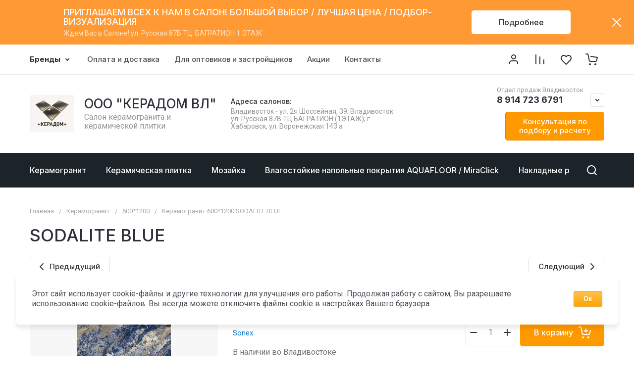

--- FILE ---
content_type: text/css
request_url: https://keradomvl.ru/t/v1432/images/css/site_addons.scss.css
body_size: 179
content:
.gr-amount-flag > span > ins {
  display: none !important; }

.shop2-order-form .form-item.form-item__personal_data {
  font-size: 16px; }

@media (max-width: 480px) {
  .text-block__inner.block_width > .text-block__body video {
    width: 100% !important; } }

.site-header-bottom__right .header-callback-btn a {
  background: #f90 !important;
  color: #fff !important; }

.form-block-2__inner {
  background: #f90 !important; }

.form-block-2__title {
  color: #fff !important; }


--- FILE ---
content_type: text/javascript
request_url: https://counter.megagroup.ru/e69b7b5caf962f9d2c1b6720f84749fb.js?r=&s=1280*720*24&u=https%3A%2F%2Fkeradomvl.ru%2Fmagazin%2Fproduct%2Fsodalite-blue&t=SODALITE%20BLUE&fv=0,0&en=1&rld=0&fr=0&callback=_sntnl1769245639540&1769245639540
body_size: 96
content:
//:1
_sntnl1769245639540({date:"Sat, 24 Jan 2026 09:07:19 GMT", res:"1"})